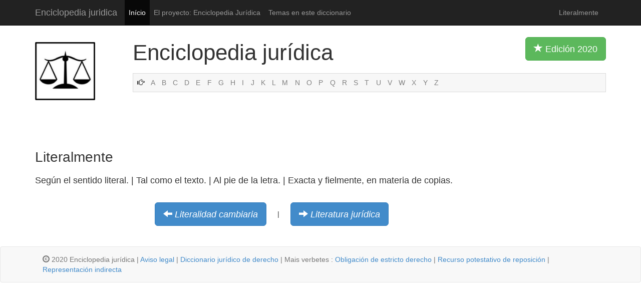

--- FILE ---
content_type: text/html
request_url: http://www.enciclopedia-juridica.com/d/literalmente/literalmente.htm
body_size: 1907
content:
<!DOCTYPE html>
<html lang="es">
  <head>
    <meta charset="utf-8">
    <meta http-equiv="X-UA-Compatible" content="IE=edge">
    <meta name="viewport" content="width=device-width, initial-scale=1.0">
    <meta name="description" content="Esta Enciclopedia Jurídica es un gran diccionario jurídico.">
    <meta name="Content-Language" content="Spanish">
    <meta name="author" content="Enciclopedia-juridica.com">
    <meta name="robots" content="index, follow">
    <link rel="shortcut icon" href="../../images/favicon.ico">

    <title>Literalmente</title>

    <!-- Bootstrap core CSS -->
    <link href="../../images/bootstrap.css" rel="stylesheet">

    <!-- Custom styles for this template -->
    <link href="../../images/diccionario-juridico-enciclopedia.css" rel="stylesheet">
    
    <link href="http://netdna.bootstrapcdn.com/bootstrap/3.0.0/css/bootstrap-glyphicons.css" rel="stylesheet">


    		<!-- Hier war Analytics -->
    
    </head>

  <body>
    <div class="navbar navbar-inverse navbar-static-top">
      <div class="container">
        <div class="navbar-header">
          <button type="button" class="navbar-toggle" data-toggle="collapse" data-target=".navbar-collapse">
            <span class="icon-bar"></span>
            <span class="icon-bar"></span>
            <span class="icon-bar"></span>
          </button>
          <a class="navbar-brand" href="http://www.enciclopedia-juridica.com/inicio-enciclopedia-diccionario-juridico.html">Enciclopedia juridica</a>
        </div>
        <div class="collapse navbar-collapse">
          <ul class="nav navbar-nav">
            <li class="active"><a href="http://www.enciclopedia-juridica.com/inicio-enciclopedia-diccionario-juridico.html">Início</a></li>
            <li><a href="http://www.enciclopedia-juridica.com/contenido.htm">El proyecto: Enciclopedia Jurídica</a></li>
            <li><a href="http://www.enciclopedia-juridica.com/temas.htm">Temas en este diccionario</a></li>
          </ul>
          <p class="navbar-text pull-right">Literalmente</p>
          </div><!--/.nav-collapse -->
      </div>
    </div>
    
    
    
    <div class="container">
    		
    	<div class="row">
    		
    		<div class="col-xs-2 col-sm-2 col-md-2">
    		<img src="../../images/enciclopedia-juridica-diccionario.png" class="logo img-responsive" alt="enciclopedia diccionario jurídico">
    		</div><!-- /.col-md-2 -->
    		
    		
    		<div class="col-xs-10 col-md-10">
    		<p class="titel">Enciclopedia jurídica <button type="button" class="btn btn-lg btn-success pull-right visible-md visible-lg"><span class="glyphicon glyphicon-star"></span> Edición 2020 </button></p>
    		
				
    				<!-- NESTING -->
				
				<div class="abcleiste">
			    
						    <span class="glyphicon glyphicon-hand-right"></span>			    
						    <a href="http://www.enciclopedia-juridica.com/i/index-a.htm">A</a>
						    <a href="http://www.enciclopedia-juridica.com/i/index-b.htm">B</a>
						    <a href="http://www.enciclopedia-juridica.com/i/index-c.htm">C</a>
						    <a href="http://www.enciclopedia-juridica.com/i/index-d.htm">D</a>
						    <a href="http://www.enciclopedia-juridica.com/i/index-e.htm">E</a>
						    <a href="http://www.enciclopedia-juridica.com/i/index-f.htm">F</a>
						    <a href="http://www.enciclopedia-juridica.com/i/index-g.htm">G</a>
						    <a href="http://www.enciclopedia-juridica.com/i/index-h.htm">H</a>
						    <a href="http://www.enciclopedia-juridica.com/i/index-i.htm">I</a>
						    <a href="http://www.enciclopedia-juridica.com/i/index-j.htm">J</a>
						    <a href="http://www.enciclopedia-juridica.com/i/index-k.htm">K</a>
						    <a href="http://www.enciclopedia-juridica.com/i/index-l.htm">L</a>
						    <a href="http://www.enciclopedia-juridica.com/i/index-m.htm">M</a>
						    <a href="http://www.enciclopedia-juridica.com/i/index-n.htm">N</a>
						    <a href="http://www.enciclopedia-juridica.com/i/index-o.htm">O</a>
						    <a href="http://www.enciclopedia-juridica.com/i/index-p.htm">P</a>
						    <a href="http://www.enciclopedia-juridica.com/i/index-q.htm">Q</a>
						    <a href="http://www.enciclopedia-juridica.com/i/index-r.htm">R</a>
						    <a href="http://www.enciclopedia-juridica.com/i/index-s.htm">S</a>
						    <a href="http://www.enciclopedia-juridica.com/i/index-t.htm">T</a>
						    <a href="http://www.enciclopedia-juridica.com/i/index-u.htm">U</a>
						    <a href="http://www.enciclopedia-juridica.com/i/index-v.htm">V</a>
						    <a href="http://www.enciclopedia-juridica.com/i/index-w.htm">W</a>
						    <a href="http://www.enciclopedia-juridica.com/i/index-x.htm">X</a>
						    <a href="http://www.enciclopedia-juridica.com/i/index-y.htm">Y</a>
						    <a href="http://www.enciclopedia-juridica.com/i/index-z.htm">Z</a>
					
						  
				</div><!-- /.row -->	
				
				
				
				
				
				
				
				
				
    		
    		
		
    		</div><!-- /.col-md-10 -->
    		
    		
    		
    	</div><!-- /.row -->	
    	
    	
    	
    	
    	
  

    	
    	
    	
    	<div class="row">	
    		
    		<div class="col-md-2">
    		<br><br><br><br>
    		</div><!-- /.col-md-2 -->
    	
		<div class="col-md-10">    		
		

				<!-- Hier war Werbung -->

		

		</div><!-- /.col-md-10 -->
		
		
		
    	
    	</div><!-- /.row -->	
    	
    	
    	<h1>Literalmente</h1>
    	
    	<div class="row">
    	
    	
    		<div class="col-md-10">
		
			<p class="haupttext">
			 Según el sentido literal. | Tal como el texto. | Al pie de la letra. | Exacta y fielmente, en materia de copias. 		
			</p>
		
		
			<!-- Vor Zurueck Buttons -->
		
			<br>
			<table align="center" class="tabelledavordanach">
			<tr>
				<td>
					<i class="btn btn-primary btn-lg weiter">
					<span class="glyphicon glyphicon-arrow-left"></span>
					<a href="../../d/literalidad-cambiaria/literalidad-cambiaria.htm">Literalidad cambiaria</a>
					</i>
				</td>
				<td>&nbsp;&nbsp;&nbsp;&nbsp; | &nbsp;&nbsp;&nbsp;&nbsp;</td>
				<td>
					<i class="btn btn-primary btn-lg weiter">
					<span class="glyphicon glyphicon-arrow-right"></span>
					<a href="../../d/literatura-jurídica/literatura-jurídica.htm">Literatura jurídica</a>
					</i>
				</td>
			</tr>
			</table>
			
			
			
			
		
			<!-- Werbung unten -->			
			<br>
			<br>			


				<!-- Hier war Werbung -->			
			
			
		</div>
		
		
		
		<div class="col-md-2 visible-md visible-lg">
				


			<!-- Hier war Werbung -->	

		
		</div>
    	
    	
    	</div><!-- /.row -->
    	
    	

    </div><!-- /.container -->

    
    
    
<div class="navbar navbar-default navbar-static-bottom">
      <div class="container">
        <div class="navbar-header">
        <p class="navbar-text"><span class="glyphicon glyphicon-copyright-mark"></span> 2020 Enciclopedia jurídica | <a href="http://www.enciclopedia-juridica.com/aviso-legal.htm">Aviso legal</a> | <a href="http://www.enciclopedia-juridica.com/inicio-enciclopedia-diccionario-juridico.html">Diccionario jurídico de derecho</a> | Mais verbetes :   <a href="http://www.enciclopedia-juridica.com/d/obligación-de-estricto-derecho/obligación-de-estricto-derecho.htm">Obligación de estricto derecho</a> | <a href="http://www.enciclopedia-juridica.com/d/recurso-potestativo-de-reposicion/recurso-potestativo-de-reposicion.htm">Recurso potestativo de reposición</a> | <a href="http://www.enciclopedia-juridica.com/d/representación-indirecta/representación-indirecta.htm">Representación indirecta</a></p>
        </div>
      </div>
</div>


    <!-- Bootstrap core JavaScript
    ================================================== -->
    <!-- Placed at the end of the document so the pages load faster -->
    <script src="https://code.jquery.com/jquery-1.10.2.min.js"></script>
    <script src="../../bs/dist/js/bootstrap.min.js"></script>
  </body>
</html>
